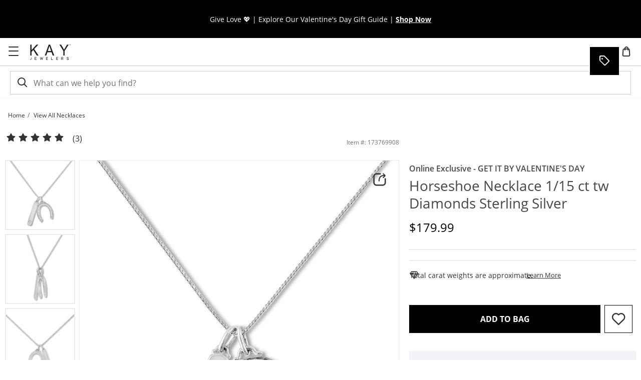

--- FILE ---
content_type: image/svg+xml
request_url: https://www.kay.com/scripts/assets/common/images/sprite-icons.svg
body_size: 1233
content:
<?xml version="1.0" encoding="UTF-8"?>
<svg width="214px" height="71px" viewBox="0 0 214 71" version="1.1" xmlns="http://www.w3.org/2000/svg" xmlns:xlink="http://www.w3.org/1999/xlink">
    <!-- Generator: Sketch 54.1 (76490) - https://sketchapp.com -->
    <title>Jared Sprite Sheet</title>
    <desc>Created with Sketch.</desc>
    <g id="Jared-Sprite-Sheet" stroke="none" stroke-width="1" fill="none" fill-rule="evenodd">
        <g id="anchor-back-to-top" transform="translate(0.000000, 32.000000)">
            <rect id="Rectangle" x="0" y="0" width="37" height="39"></rect>
            <path d="M11.5,14.5 L25.4805277,14.5" id="Line" stroke="#283037" stroke-linecap="round" stroke-linejoin="round"></path>
            <polyline id="Path-3" stroke="#283037" stroke-linecap="round" stroke-linejoin="round" points="11.5 26 18.5 19 25.4805277 25.9805277"></polyline>
        </g>
        <g id="Icon/-Chevron/-White" transform="translate(63.000000, 10.000000)">
            <rect id="Rectangle" x="0" y="0" width="16" height="16"></rect>
            <polyline id="Path-3" stroke="#283037" stroke-width="1" stroke-linecap="round" stroke-linejoin="round" points="2 5.33333333 8 10.6666667 14 5.33333333"></polyline>
        </g>
        <polyline id="Path" stroke="#283037" stroke-linecap="round" stroke-linejoin="round" points="88 14 90.3308267 16.3308267 92 18 88 22"></polyline>
        <g id="Icon/-Cancel/--Black" transform="translate(101.000000, 6.000000)">
            <rect id="Rectangle" x="0" y="0" width="24" height="24"></rect>
            <path d="M20.9705627,4 L4,20.9705627" id="Line-3" stroke="#283037" stroke-width="1" stroke-linecap="round" stroke-linejoin="round"></path>
            <path d="M20.9705627,4 L4,20.9705627" id="Line-3" stroke="#283037" stroke-width="1" stroke-linecap="round" stroke-linejoin="round" transform="translate(12.485281, 12.485281) rotate(-90.000000) translate(-12.485281, -12.485281) "></path>
        </g>
        <g id="chevron-right" transform="translate(177.000000, 1.000000)">
            <circle id="Oval" stroke="#AAAAAA" fill="#FFFFFF" fill-rule="nonzero" cx="17" cy="17" r="17"></circle>
            <polyline id="Path" stroke="#283037" stroke-width="2" stroke-linecap="round" stroke-linejoin="round" points="14 23 20 17 14 11"></polyline>
        </g>
        <g id="chevron-left" transform="translate(134.000000, 1.000000)">
            <circle id="Oval" stroke="#AAAAAA" fill="#FFFFFF" fill-rule="nonzero" cx="17" cy="17" r="17"></circle>
            <polyline id="Path" stroke="#283037" stroke-width="2" stroke-linecap="round" stroke-linejoin="round" points="20 23 14 17 20 11"></polyline>
        </g>
        <g id="Carousel/-inactive" transform="translate(84.000000, 46.000000)" fill-rule="nonzero" stroke="#283037">
            <circle id="Oval" cx="6" cy="6" r="6"></circle>
        </g>
        <g id="Carousel/-active" transform="translate(60.000000, 46.000000)" fill="#283037" fill-rule="nonzero" stroke="#283037">
            <circle cx="6" cy="6" r="6"></circle>
        </g>
        <g id="Chevron/-Open" transform="translate(43.000000, 21.000000)" stroke="#283037" stroke-linecap="round" stroke-linejoin="round" stroke-width="2">
            <polyline id="Path" transform="translate(5.500000, 2.500000) rotate(-180.000000) translate(-5.500000, -2.500000) " points="0 0 5.5 5 11 0"></polyline>
        </g>
        <g id="Chevron/-Closed" transform="translate(43.000000, 9.000000)" stroke="#283037" stroke-linecap="round" stroke-linejoin="round" stroke-width="2">
            <polyline id="Path" points="0 0 5.5 5 11 0"></polyline>
        </g>
        <g id="modal-close" transform="translate(154.000000, 38.000000)" fill-rule="nonzero">
            <circle id="Oval" fill="#AAAAAA" cx="14.5" cy="14.5" r="14.5"></circle>
            <path d="M9,9.29166667 L19.7083333,20" id="Line-3" stroke="#FFFFFF" stroke-width="2" stroke-linecap="square"></path>
            <path d="M9.29166667,9.29166667 L20,20" id="Line-3" stroke="#FFFFFF" stroke-width="2" stroke-linecap="square" transform="translate(14.500000, 14.500000) scale(-1, 1) translate(-14.500000, -14.500000) "></path>
        </g>
        <path d="M111.398429,55.3046701 L108.136718,52.0624903 C108.045573,51.9713446 108,51.8541574 108,51.7109286 C108,51.5676999 108.045573,51.4505127 108.136718,51.359367 L108.859373,50.6562437 C108.950519,50.5520773 109.064451,50.499994 109.201169,50.499994 C109.337887,50.499994 109.45833,50.5520773 109.562496,50.6562437 L111.749991,52.8437384 L116.43748,48.1562496 C116.541646,48.0520833 116.662089,48 116.798807,48 C116.935526,48 117.049458,48.0520833 117.140603,48.1562496 L117.863258,48.8593729 C117.954403,48.9505187 117.999976,49.0677059 117.999976,49.2109346 C117.999976,49.3541633 117.954403,49.4713505 117.863258,49.5624963 L112.101553,55.3046701 C112.010407,55.4088364 111.89322,55.4609197 111.749991,55.4609197 C111.606762,55.4609197 111.489575,55.4088364 111.398429,55.3046701 Z" id="c" fill="#283037" fill-rule="nonzero"></path>
        <g id="Group">
            <rect id="Rectangle" x="0" y="0" width="34" height="32"></rect>
            <path d="M23,23 L18,18" id="Path" stroke="#F8F8F7" stroke-width="2"></path>
            <circle id="Oval" stroke="#F8F8F7" stroke-width="2" cx="15" cy="14" r="5"></circle>
        </g>
    </g>
</svg>